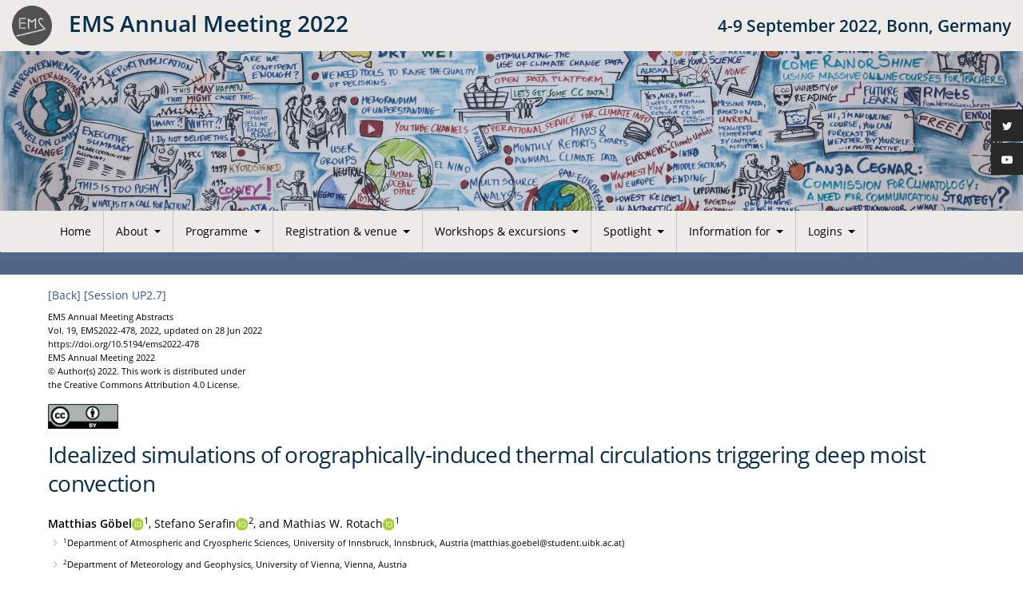

--- FILE ---
content_type: text/css
request_url: https://www.ems2022.eu/template_ems2022_screen.css
body_size: 6829
content:
:root {
    --background-color-primary: rgba(255, 255, 255, 1);
    --background-color-secondary: #3b577d;
    --text-color-primary: #000;
    --text-color-secondary: #000;
    --link-color-primary: rgba(59, 87, 126, 1);
}

body, html{
    color: #000;
    font-family: 'Open Sans', sans-serif;
    font-size: 14px;
    font-weight: 400;
    line-height: 1.6;
}

body:not(#tinymce){
    background-color: #3b577d;
}

* {
    border-radius: 0;
    outline: 0;
}

.bc_white img
{
    background-color: #ffffff
}
img {
    border: 0;
}

h1, .h1, h2, .h2, h3, .h3 {
    margin-top: 0;
    margin-bottom: 0.6875em;
    line-height: 1.125;
    -moz-osx-font-smoothing: grayscale;
    color: rgba(9, 46, 76, 1);
    font-weight: 400;
}

h1, .h1 {
    font-size: 2rem;
    line-height: 36px;
    margin-bottom: 22px;
    letter-spacing: -0.025em;
}

h2, .h2 {
    font-size: 1.75rem;
    line-height: 31px;
    margin-bottom: 19px;
    margin-top: 19px;
    letter-spacing: -0.025em;
}

h3, .h3 {
    font-size: 1.5rem;
    line-height: 27px;
    margin-bottom: 16px;
    letter-spacing: -0.0125em;
}

b, strong {
    font-weight: 700;
}

p, ul, ol {
    margin: 0 0 20px 0;
    padding: 0;
}

ol {
    padding-left: 20px;
}

@font-face {
    font-family: 'fontawesomeregular';
    src: url('https://cdn.copernicus.org/fonts/FontAwesome/4.7.0/fontawesome-webfont.eot?v=4.7.0');
    src: url('https://cdn.copernicus.org/fonts/FontAwesome/4.7.0/fontawesome-webfont.eot?#iefix&v=4.7.0') format('embedded-opentype'),
    url('https://cdn.copernicus.org/fonts/FontAwesome/4.7.0/fontawesome-webfont.woff2?v=4.7.0') format('woff2'),
    url('https://cdn.copernicus.org/fonts/FontAwesome/4.7.0/fontawesome-webfont.woff?v=4.7.0') format('woff'),
    url('https://cdn.copernicus.org/fonts/FontAwesome/4.7.0/fontawesome-webfont.ttf?v=4.7.0') format('truetype'),
    url('https://cdn.copernicus.org/fonts/FontAwesome/4.7.0/fontawesome-webfont.svg?v=4.7.0#fontawesomeregular') format('svg');
    font-weight: normal;
    font-style: normal;
}

#page_content_container ul {
    list-style: none;
}

#page_content_container ul li::before {
    content: '\f105';
    color: rgba(77, 115, 168, 0.5);
    display: inline-block;
    font-family: 'fontawesomeregular', 'FontAwesome', serif;
    font-size: 1rem;
    font-weight: normal;
    margin-left: -0.859375em;
    width: 0.859375em;
    vertical-align: middle;
    position: relative;
    top: -1px;
}

#page_content_container ul li {
    padding: 4px 0 4px 19px;
}

#page_content_container ol li {
    padding: 4px 0;
}

/*start Mantis#24938*/
a {
    color: rgba(59, 87, 126, 1);
    color: var(--link-color-primary, rgba(59, 87, 126, 1));
}

a:hover{
    color: rgba(59, 87, 126, 1);
    color: var(--link-color-primary, rgba(59, 87, 126, 1));
    text-decoration: underline;
    cursor: pointer;
}

a.text-colour-non-hovered,
.text-colour-non-hovered{
    color: #000;
    color: var(--text-color-primary, #000);
}

a.text-colour-non-hovered:hover,
.text-colour-non-hovered:hover{
    color: rgba(59, 87, 126, 1);
    color: var(--link-color-primary, rgba(59, 87, 126, 1));
    text-decoration: underline;
    cursor: pointer;
}

a.text-colour-non-hovered.text-colour-hovered,
.text-colour-non-hovered.text-colour-hovered{
    color: #000;
    color: var(--text-color-primary, #000);
}

a.text-colour-non-hovered.text-colour-hovered:hover,
.text-colour-non-hovered.text-colour-hovered:hover{
    color: #000;
    color: var(--text-color-primary, #000);
    text-decoration: underline;
    cursor: pointer;
}
/*end Mantis#24938*/

#page_content_container a[target="_blank"]::after {
    content: '\f08e';
    color: rgba(225, 87, 113, 1);
    font-family: 'fontawesomeregular', 'FontAwesome', serif;
    display: inline-block;
    font-weight: normal;
    margin: 0 0 0 4px;
    font-size: 12px;
    white-space: nowrap;
}

/* CO CMS Tables */
.co_cms_table--fixed {
    table-layout: fixed;
}

.co_cms_table {
    background-color: #f2f1ed;
    width: 100%;
    border-collapse: collapse;
    border-spacing: 0;
}

#page_content_container .co_mto_scheduleTable.co_table_bordered {
    width: auto;
}

.co_cms_table th{
    background-color: #f2f1ed;
    border: 1px solid #dddddd;
    color: #777777;
    font-weight: normal !important;
    padding: 5px !important;
    vertical-align: top;
    text-align: left;
}

.co_cms_table td {
    border: 1px solid #dddddd;
    background-color: #FFFFFF;
    padding: 5px !important;
    vertical-align: top;
}

.co_cms_table_no_border {
    border-style: none;
    border-spacing: 5px !important;
}

.co_cms_table_no_border td {
    border-style: none !important;
    border-spacing: 5px !important;
    vertical-align: top;
}

/* Layout */
.layout__background_image:after {
    content: '';
    height: 81px;
    background: rgba(80, 104, 138, .85);
    width: 100%;
    position: absolute;
    z-index: 1;
    bottom: -27px;
    left: 0;
}

.layout__background_image {
    background: url(https://www.ems2022.eu/template_ems2019_image_background_1280x854.jpg);
    padding-top: 28%;
    background-size: cover;
    background-position: center center;
    background-repeat: no-repeat;
    height: 0;
    display: block;
    opacity: 0.7;
    background-position-y: -9rem; /*4rem;*/
}

.layout__background_fade_out {
    height: 55px;
    background: rgba(80, 104, 138, .85);
    width: 100%;
    position: absolute;
    z-index: 1;
    bottom: 0;
    left: 0;
}

.layout__background_fade_out_content {
    height: 28px;
    /*background: rgba(80,104,138, .85);*/
    background: #456085;
    width: 100%;
    position: absolute;
    z-index: 1;
    bottom: -28px;
}

.layout__top_bar {
    margin-top: 9px;
}

.layout__top_bar .container .row div[class*="col-"] {
    z-index: 1;
}

.layout__top_bar--link:hover,
.layout__top_bar--icon,
.layout__top_bar--text {
    color: #ffffff;
}

.layout__top_bar--link:hover {
    cursor: pointer;
    text-decoration: underline;
}

.layout__top_bar--link {
    padding: 2px 10px;
    border-right: 1px solid rgba(255, 255, 255, 0.15);
}

.layout__top_bar--link:last-child {
    border-right: none;
}

.layout__top_bar--icon {
    margin-right: 5px;
    color: rgba(255, 255, 255, 0.5);
}

.layout__top_menu nav {
    -webkit-border-radius: 2px;
    -moz-border-radius: 2px;
    border-radius: 2px;
    padding: 0;
    position: relative;
    z-index: 1;
}

/*.layout__moodboard-logo **/
.layout__moodboard-logo-mobile * {
    padding-top: 1em;
    padding-bottom: 1em;
    height: auto !important;
    width: 200px !important;
}

.layout__breadcrumbs {
    background: rgba(250, 250, 250, 1);;
    border-bottom: 1px solid rgba(0, 0, 0, 0.12);
    padding: .5rem 0;
    position: relative;
}

.layout__content {
    background: rgba(255, 255, 255, 1);
    padding-top: 15px;
    position: relative; /*// # TODO*/
    min-height: 300px;
}

.layout__footer {
    background: rgba(48, 55, 57, 1);
    margin-top: 2.75rem;
    margin-bottom: 2.75rem;
    padding: 2.75rem 4rem 0 4rem;
}

.layout__footer-block-spacer {
    margin-bottom: 38px;
}

.layout__footer-headline {
    font-size: 1.5rem;
    font-weight: 400;
    letter-spacing: -0.0125em;
    border-bottom: 1px solid rgba(255, 255, 255, .25);
    color: rgba(255, 255, 255, 1);
    padding-bottom: 0.6875em;
    margin-bottom: 0.6875em;
}

.layout__footer-headline-border-top {
    font-size: 1.5rem;
    font-weight: 400;
    letter-spacing: -0.0125em;
    color: rgba(255, 255, 255, 1);
    padding-bottom: 0.6875em;
    margin-bottom: 0.6875em;
}

.layout__footer a {
    color: rgba(255, 255, 255, .66);
    display: block;
    padding: 5px 0;
    font-size: 1rem;
}

.layout__footer-separator {
    border-bottom: 1px solid rgba(255, 255, 255, .25);
}

.layout__footer-copyright {
    padding-top: 19px;
    padding-bottom: 19px;
}

.layout__footer-copyright div:last-child a {
    border-bottom: 0;
}

.layout__footer-copyright a {
    color: rgba(255, 255, 255, 0.33);;
    padding: 0;
}

.layout__footer-copyright a:hover {
    text-decoration: underline;
}

.layout__social_icons {
    display: none;
    position: fixed;
    z-index: 25;
    top: 19%; /*8%;*/
    right: 0;
}

.layout__social_icons a {
    display: block;
    width: 40px;
    height: 40px;
    background: rgba(40, 40, 40, 1);
    color: rgba(255, 255, 255, 1);
    font-size: 1rem;
    line-height: 40px;
    margin-bottom: 2px;
    text-align: center;
    transition: transform .3s ease-in-out;
}

.layout__social_icons a:hover {
    background: rgba(255, 255, 255, 1);
    color: rgba(0, 0, 0, 1);
    transform: translateX(3px);
}

.layout__social_icons a .fa {
    line-height: 3;
}

/* FA definitions */
.fa {
    display: inline-block;
    font: normal normal normal 14px/1 'fontawesomeregular', 'FontAwesome';
    font-size: inherit;
    text-rendering: auto;
    -webkit-font-smoothing: antialiased;
    -moz-osx-font-smoothing: grayscale
}

.fa-facebook:before {
    content: "\f09a"
}

.fa-twitter:before {
    content: "\f099"
}

.fa-youtube-play:before {
    content: "\f16a"
}

.fa-envelope-o:before {
    content: "\f003";
}

.fa-question-circle-o:before {
    content: "\f29c";
}

.fa-print:before {
    content: "\f02f";
}

/* Navigation */
.navigation-extended-toggle-button {
    display: none;
    position: absolute;
    top: 3px;
    left: -55px;
}

#navbar_menu .navbar-nav {
    width: 100%;
}

#navbar_menu .nav-link {
    color: #000000;
    padding: 15px;
    border-right: 1px solid rgba(0, 0, 0, 0.15);
}

#navbar_menu .nav-link::before {
    content: '';
    border-left: 10px solid transparent;
    border-right: 10px solid transparent;
    border-bottom: 10px solid rgba(48, 55, 57, 1);
    width: 0;
    height: 0;
    position: absolute;
    bottom: -1px;
    left: 50%;
    margin-left: -10px;
    z-index: 27;
    display: none;

}

#navbar_menu .nav-item.show .nav-link::before {
    display: block; /*// # TODO*/
}

#navbar_menu .nav-link:hover,
#navbar_menu .nav-item.show {
    background-color: rgba(81, 81, 81, 1);
    color: #ffffff;
}

/*#navbar_menu .nav-item.show .nav-link {*/
/*color: #ffffff;*/
/*}*/

#navbar_menu .nav-item:last-of-type .nav-link {
    border-right: none;
}

/* Navigation fixed */
.navigation-extended-fixed {
    position: fixed !important;
    top: 0 !important;
    left: 0;
    width: 100%;
    z-index: 2;
}

.navigation-extended-fixed nav {
    margin-bottom: 0;
}

.navigation-extended-fixed .layout__moodboard-logo-mobile {
    display: block !important;
}

/* Navigation dropdown */

#navbar_menu .nav-item.show .dropdown-menu .nav-link {
    padding: 0 15px;
    color: rgba(255, 255, 255, .66)
}

#navbar_menu .nav-item.show .dropdown-menu .nav-link:hover {
    background-color: #303739;
    color: #ffffff;
}

ul.navbar-nav .nav-item.dropdown .dropdown-menu .dropdown-menu,
ul.navbar-nav .nav-item.dropdown .dropdown-menu .dropdown-menu .dropdown-menu {
    display: block;
    position: static;
}

ul.navbar-nav .nav-item.dropdown .dropdown-menu .dropdown .dropdown-toggle:after {
    content: none;
}

.dropdown-header ~ .dropdown-item{
    margin-left: 1rem;
}

ul.navbar-nav .nav-item.dropdown .dropdown-menu .dropdown-item div.dropdown-item:before,
ul.navbar-nav .nav-item.dropdown .dropdown-menu .dropdown-item .dropdown-item div.dropdown-item:before,
ul.navbar-nav .nav-item.dropdown .dropdown-menu .dropdown-header ~ .dropdown-item:before{
    position: absolute;
    content: "\f105";
    width: 0;
    height: 0;
    color: rgba(255, 255, 255, .66);
    top: 25%;
    left: -12px;
    display: inline-block;
    font-family: 'fontawesomeregular', 'FontAwesome', serif;
    font-style: normal;
    font-weight: normal;
    line-height: 1;
    -webkit-font-smoothing: antialiased;
    -moz-osx-font-smoothing: grayscale;
}

.dropdown-menu {
    background-color: #303739;
    border: 0;
    border-radius: 0 0 2px 2px;
    margin: 0;
}

.dropdown-header {
    font-size: 1rem;
    padding: .25rem .5rem;
    margin-left: -.5rem;
    margin-bottom: 0.25rem;
    margin-top: 0.5rem;
}

.dropdown-header,
.dropdown-menu div > a {
    color: rgba(255, 255, 255, 0.66);
}

.dropdown-item {
    padding: 0.25rem 0;
    position: relative;
}

.dropdown-item:focus,
.dropdown-item:hover {
    background: none;
}

.dropdown-item a:focus,
.dropdown-item a:hover,
.dropdown-item.active a {
    color: #ffffff;
    text-decoration: none;
}

.dropdown-item.active {
    background: none;
}

/* Breadcrumbs */
.breadcrumb {
    background-color: inherit;
    margin: 0;
    padding: 0;
}

.breadcrumb-item {
    font-size: 12px;
}

/*.breadcrumb-item::before*/
.breadcrumb-item + .breadcrumb-item::before {
    content: '\f105';
    font-family: 'fontawesomeregular', 'FontAwesome', serif;
}

.breadcrumb-item a,
.breadcrumb-item.active {
    color: rgba(0, 0, 0, .5);
}

.breadcrumb-item.active:last-child {
    color: #000000;
}

/* Misc media queries */

#navbar_menu .nav-link.active {
    color: rgba(255, 255, 255, 1);
    background: rgba(48, 55, 57, 1);
}

.background-wrapper {
    position: relative;
}
@media (max-width: 1200px) and (min-width:992px) {
    #navbar_menu .nav-link{
        padding: 15px 7px;
    }

    .layout__top_menu nav{
        padding: 0!important;
    }
}
@media (max-width: 991px) {

    #navbar_menu .nav-link {
        border-right: none;
    }

    .layout__background_image:after {
        height: 20px;
        bottom: 0;
    }

    .dropdown-item a::before {
        content: '\f105';
        font-family: 'fontawesomeregular', 'FontAwesome', serif;
        padding-right: .5rem;
    }

    .dropdown-menu {
        display: block !important;
        background: none;
        padding: 0;
    }

    .navbar-nav {
        background-color: rgb(242, 241, 238);
    }

    #navbar_menu .nav-item.show .nav-link::before {
        display: none;
    }

    .navbar-expand-lg .navbar-nav {
        flex-direction: column;
    }

    .layout__top_menu nav {
        -webkit-border-radius: 0;
        -moz-border-radius: 0;
        border-radius: 0;
    }

    .nav-link {
        padding-top: 10px;
        padding-bottom: 10px;
        font-size: 1.25rem;
    }

    .dropdown-header,
    .dropdown-menu div > a {
        color: rgba(0, 0, 0, 1);
    }

    .dropdown-item a:focus,
    .dropdown-item a:hover,
    .dropdown-item.active a {
        color: rgba(0, 0, 0, 1);
    }

    .dropdown-item.active a {
        font-weight: bold;
    }

    .dropdown-item {
        padding: .5rem 0.75rem;
    }

    #navbar_menu .nav-link {
        padding: 0.75rem 1.5rem;
    }

    .nav-item {
        border-bottom: 1px solid rgba(0, 0, 0, 0.1)
    }

    .dropdown-toggle::after {
        display: none;
    }
}

@media (min-width: 576px) {
    .container {
        max-width: 100%;
    }

    .layout__content.container {
        max-width: 96%;
    }
}

@media (min-width: 768px) {
    .container {
        max-width: 100%;
    }

    .layout__footer {
        margin-bottom: 0;
        padding: 2.75rem 4.1rem 0 4.1rem;
    }

    .layout__content.container {
        max-width: 96%;
    }
}

@media (min-width: 992px) {
    .layout__moodboard-logo-container {
        margin-top: 0;
    }

    .container {
        max-width: 96%;
    }

    .layout__top_menu nav {
        padding: 0 60px;
    }

    .navigation-extended-fixed,
    .layout__top_menu nav {
        background-color: #edece9;
    }

    .layout__breadcrumbs {
        padding: .5rem 15px;
    }

    .container {
        max-width: 960px;
    }

    .layout__content.container {
        max-width: 960px;
    }
}

@media (min-width: 1200px) {
    .container {
        max-width: 1280px;
    }

    .layout__content.container {
        max-width: 1280px;
    }
}

@media (max-width: 767px) {
    .layout__footer-copyright a {
        padding: 1.03125em 0;
        text-align: center;
        border-bottom: 1px solid rgba(255, 255, 255, 0.12);
        font-size: 0.875rem;
    }
}

@media (max-width: 320px) {
    .layout__background_image {
        background-position-y: -1rem;
    }
}

@media (min-width: 320px) and (max-width: 500px) {
    .layout__background_image {
        background-position-y: -2rem;
    }
}

@media (min-width: 500px) and (max-width: 650px) {
    .layout__background_image {
        background-position-y: -3rem;
    }
}

@media (min-width: 650px) and (max-width: 991px) {
    .layout__background_image {
        background-position-y: -4rem;
    }
}

@media (max-width: 991px) {

    .layout__footer {
        margin-top: 3rem;
        margin-bottom: 1rem;
        padding: 2rem 1rem 0 1rem;
    }

    #layout__breadcrumbs {
        display: none;
    }

    .layout__background_fade_out_content {
        display: none;
    }

    .layout__background_fade_out {
        height: 27px;
        z-index: 0; /*M#30494*/
    }

    .layout__background_image {
        padding-top: 30%;
    }
}

#navigation .navbar-light .navbar-toggler {
    border: none;
}

#navigation .navbar-light .navbar-toggler-icon {
    background-image: url("data:image/svg+xml;charset=utf8,%3Csvg viewBox='0 0 30 30' xmlns='http://www.w3.org/2000/svg'%3E%3Cpath stroke='rgba(0, 0, 0)' stroke-width='2' stroke-linecap='round' stroke-miterlimit='10' d='M4 7h22M4 15h22M4 23h22'/%3E%3C/svg%3E");
}

@media (min-width: 992px) {
    #navigation.navigation-extended-fixed .navbar-light .navbar-toggler-icon {
        background: url(https://www.ems2022.eu/template_ems2019_logo_mobile_506x120.png) left center no-repeat !important;
        background-size: 150px auto !important;
        width: 40px;
        border-right: none;
        height: 2.5rem;
    }

    #navigation.navigation-extended-fixed .navbar-light .navbar-toggler {
        display: block !important;
    }
}

.headline-sponsors {
    background-color: #edece9;
    color: #000000;
    font-size: 2rem;
    line-height: 1.75;
    margin-bottom: 10px;
    padding: 0 18px;
}

.logo-container {
    position: relative;
    width: 120px;
    height: 130px;
}
.logo-container--higher
{
    height: 180px;
}

.logo-container img {
    margin: auto;
    position: absolute;
    top: 0;
    right: 0;
    bottom: 0;
    left: 0;
    width: 100px!important;
    height: auto!important;
}

.logo img {
    width: auto !important;
    height: 70px !important; /* M#31891 86-> 70*/
}

.logo.landscape img {
    width: 100px !important;
    height: auto !important;
}

.dtu-smaller img {
    width: auto !important;
    height: 87px !important;
}

.background-white {
    background-color: #ffffff;
}

#meetings-logo img {
    width: 350px !important;
    height: auto !important;
}

.color-white {
    color: #FFFFFF;
}


/* Table styles */
.table-wrapper {
    overflow-x: auto;
    word-break: keep-all;
}

.table--grid,
.table--default,
.table--opening-hours {
    border: 1px solid #C3C3C3;
    border-collapse: collapse;
    margin-bottom: 1rem;
}

.table--grid th,
.table--grid td,
.table--plain th,
.table--plain td,
.table--default th,
.table--opening-hours th,
.table--default td,
.table--opening-hours td {
    vertical-align: top;
}

.table--grid th,
.table--grid td,
.table--default th,
.table--opening-hours th,
.table--default td,
.table--opening-hours td {
    padding: 5px !important;
    border: 1px solid #C3C3C3;
}

.table--grid th,
.table--default th,
.table--opening-hours th {
    background-color: #EBEBEB;
    font-weight: bold;
    text-align: left;
}

.table--opening-hours-wrapper {
    display: block;
    max-width: 400px;
}

.table--opening-hours {
    width: 100%;
}

.table--opening-hours-day {
    min-width: 160px;
}

.table--opening-hours-time {
    width: 120px;
}

.table--opening-hours th:last-child {
    text-align: center;
}

.table--opening-hours td:last-child {
    text-align: center;
}

.table--grid,
.table--plain {
    border-collapse: collapse;
    table-layout: fixed;
    min-width: 100%;
    width: 100%;
}

@media (max-width: 768px) {
    .table--grid,
    .table--plain {
        width: auto;
    }
}

@media (max-width: 576px) {
    .table--grid,
    .table--default,
    .table--opening-hours {
        border: none;
    }
}

.text-shaded {
    color: #7F7F7F; /* 50% #000 */
}

#news-container {
    position: relative;
    margin-bottom: 1rem;
    padding: 0.5rem;
}

.bg-image {
    padding-top: 56.25% !important;
    background-size: cover;
    background-position: center center;
    background-repeat: no-repeat;
    height: 0;
    display: block;
    margin-bottom: 0.6875rem;
}

.post-view-highlights .news-item:hover .bg-image {
    filter: grayscale(0) contrast(1);
}

.post-view-highlights {
    background: rgba(38, 56, 88, 0.85);
    padding: 0 40px !important;
}

.post-view-highlights .news-item .title {
    color: rgba(255, 255, 255, 1);
    margin-bottom: 0;
}

.news-item .link:hover {
    text-decoration: none;
}

.post-view-highlights .news-item {
    position: relative;
    padding: 15px 30px !important;
}

.post-view-highlights .news-item:nth-of-type(1),
.post-view-highlights .news-item:nth-of-type(2),
.post-view-highlights .news-item:nth-of-type(3) {
    border-right: 1px solid rgba(255, 255, 255, .15);
}

@media only screen and (max-width: 992px) {
    .post-view-highlights .news-item:nth-of-type(2) {
        border-right: none;
    }

    .post-view-highlights .news-item:nth-of-type(1),
    .post-view-highlights .news-item:nth-of-type(2) {
        border-bottom: 1px solid rgba(255, 255, 255, .15);;
    }
}

@media only screen and (min-width: 992px) {
    h3.title {
        padding: 0;
    }

    .post-view-highlights .news-item:hover {
        background: rgba(16, 30, 54, 1);
        transform: scale(1.03);
    }

    .post-view-highlights .news-item .bg-image {
        filter: grayscale(1) contrast(1.5);
        transition: all .3s ease-in-out;
    }

    .post-view-highlights .news-item {
        border-bottom: none;
        transition: all .3s ease-in-out;
    }

    .bg-image {
        filter: grayscale(1) contrast(1.5);
        transition: all .3s ease-in-out;
    }
}

@media (max-width: 992px) {
    #news-container {
        z-index: 0; /*1 M#30494*/
    }

    a.link {
        align-items: center;
    }

    .bg-image {
        padding-top: 16% !important;
        margin-bottom: 0;
    }
}

@media (max-width: 767px) {
    .post-view-highlights {
        padding: 0 15px !important;
    }

    .post-view-highlights .news-item {
        padding: 11px !important;
        border-bottom: 1px solid rgba(255, 255, 255, .15);;
    }


    a.link {
        margin-left: 0 !important;
        margin-right: 0 !important;
    }
}

@media only screen and (min-width: 1140px) {
    .layout__content.container {
        padding-right: 60px;
        padding-left: 60px;
    }

    .layout__breadcrumbs {
        padding: .5rem 60px;
    }
}


@media (max-width: 991px) and (min-width: 767px) {
    #navbar_menu.navbar-collapse {
        /*position: absolute;*/
        /*right: 15px;*/
        /*top: 77px;*/
        /*M#30494*/
    }
}

@media (max-width: 365px) {
    .layout__footer #meetings-logo img {
        width: 300px !important;
        height: auto !important;
    }
}

@media (max-width: 768px) and (min-width: 576px) {
    .layout__footer #meetings-logo img {
        width: 250px !important;
        height: auto !important;
    }
}

@media (max-width: 992px) {
    body, html {
        font-size: 15px;
    }
}

@media (max-width: 767px) {
    body, html {
        font-size: 14px;
    }
}

@media (min-width: 991px) {
    .layout__background {
        min-height: 300px;
        display: block;
        position: absolute;
        top: 0;
        left: 0;
        width: 100%;
        z-index: 0;
    }

    .layout__moodboard-logo-container {
        margin: 1.6rem 0;
        position: relative;
        z-index: 12;
    }
}


.topbar {
    z-index: 12;
    position: absolute;
    font-size: .8rem;
    top: 6rem;/*.5rem;*/
    right: .75rem;
    margin: 0;
    padding: 0;
    text-align: right;
    display: -webkit-box;
    display: -ms-flexbox;
    display: flex;
    background-color: rgba(40, 40, 40, 1);
}

.topbar .co_administrator_menu_userinfo {
    color: #FFFFFF;
}

.topbar .co_administrator_menu_userinfo li {
    list-style: none;
    padding: 0 .25rem
}

.topbar .co_administrator_menu_userinfo a {
    color: rgba(50, 50, 50, .9)
}

@media (max-width: 992px) {
    .topbar .co_administrator_menu_userinfo {
        top: 5.5rem
    }
}

/* Auth */
#co_auth_check_authiframecontainer .co_administrator_menu_userinfo {
    padding: 0.5rem;
    border: none;
    background-color: transparent;
    width: auto;
}

#co_auth_check_authiframecontainer .co_administrator_menu_userinfo a,
#co_auth_check_authiframecontainer .co_administrator_menu_userinfo #co_administrator_menu_userinfo_logout {
    background-image: none !important;
}

#co_auth_check_authiframecontainer .co_administrator_menu_userinfo p,
#co_auth_check_authiframecontainer .co_administrator_menu_userinfo #co_administrator_menu_userinfo_logout {
    margin: 0;
    padding: 0;
}

.co_administrator_menu_userinfo * {
    display: inline;
}

.co_administrator_menu_userinfo br,
#co_administrator_menu_userinfo_copernicus-office {
    display: none;
}

.co_administrator_menu_userinfo-userid::after {
    content: ' |';
}

.co_administrator_menu_userinfo, .co_administrator_menu_userinfo a {
    color: #FFFFFF !important;
}

/* Payment */
.trd_payment_forms .contentbox,
.trd_payment_forms .form_save_area {
    background-color: transparent;
    background: none;
    border: none;
    padding: 0;
}

.trd_payment_forms .contentbox {
    padding-bottom: 1em;
}

.trd_payment_forms .form_save_area {
    border: none;
}

#trd_payment_selection fieldset {
    border: 0;
    padding: 0;
}

#trd_payment_selection input[type="radio"] {
    vertical-align: baseline !important;
}

.trd_payment_forms .form_save_area .btn-success,
.trd_payment_forms .form_save_area .btn-danger {
    color: #fff;
    padding: .375rem .75rem;
}

#cc_payment td {
    padding: 5px;
}

#cc_payment tr td:first-child {
    font-weight: bold;
    padding-left: 0;
}

.ie-alert-box {
    display: none;
}

.ie-alert-box {
    _display: block !important; /* IE8 and below */
}

/* IE10+ CSS */
@media all and (-ms-high-contrast: none), (-ms-high-contrast: active) {
    .ie-alert-box {
        display: block !important;
        word-wrap: break-word;
    }
}

/*#navbarSupportedContent > ul > li.nav-item.dropdown:nth-child(3).show > div > div > div {*/
/*    width: 500px !important;*/
/*}*/

/*#navbarSupportedContent > ul > li.nav-item.dropdown:nth-child(7).show > div > div > div {*/
/*    width: 390px !important;*/
/*}*/

/*#navbarSupportedContent > ul > li.nav-item.dropdown:nth-child(3).show > div > div > div > div.col-md-12.col-lg-6.col-sm-12 > div > div > div > div > div.col-lg-6 {*/
/*    -webkit-box-flex: 0 !important;*/
/*    -ms-flex: 0 0 100% !important;*/
/*    -webkit-flex: 0 0 100% !important;*/
/*    flex: 0 0 100% !important;*/
/*    max-width: 100% !important;*/
/*}*/

/*#navbarSupportedContent > ul > li.nav-item.dropdown:nth-child(3).show > div > div > div > div:nth-child(1) {*/
/*    -webkit-box-flex: 0 !important;*/
/*    -ms-flex: 0 0 41.666667% !important;*/
/*    -webkit-flex: 0 0 41.666667% !important;*/
/*    flex: 0 0 41.666667% !important;*/
/*    max-width: 41.666667% !important;*/
/*}*/

/*#navbarSupportedContent > ul > li.nav-item.dropdown:nth-child(7).show > div > div > div > div.col-md-12.col-lg-6.col-sm-12 > div > div > div > div > div.col-lg-6 {*/
/*    -webkit-box-flex: 0 !important;*/
/*    -ms-flex: 0 0 100% !important;*/
/*    -webkit-flex: 0 0 100% !important;*/
/*    flex: 0 0 100% !important;*/
/*    max-width: 100% !important;*/
/*}*/


/* abstract submission PAP feedback */
#co_mto_PAPSubmissionApply-Feedback-container {
    display: none !important;
}

.toggle-arrow {
    position: relative;
    top: -2px;
    display: inline-block;
    width: 0;
    height: 0;
    margin-left: .155em;
    border-top: 0.3em solid transparent;
    border-left: .3em solid;
    border-bottom: .3em solid transparent;
}

.profile {
    background-color: #edece9;
}

.show-profile:hover {
    cursor: pointer;
    text-decoration: underline;
}

.border-bottom {
    border-bottom: 1px solid #dee2e6;
}

.page_formcontent #comments {
    position: absolute;
    top: 0;
    left: 50%;
    transform: translate(-50%, 0%);
    min-width: 35vw;
}

.exhibitor .exhibitor-name{
    font-weight: bold;
}

.img-responsive img {
    width: auto !important;
    height: auto !important;
    max-width: 100% !important
}

.img-responsive svg {
    width: auto !important;
    height: auto !important;
    max-width: 100% !important;
    max-height: 80px
}

table.co_table_bordered td{
    padding: 5px;
}

.qr-code {
    float: right;
    padding-left: 1rem;
}

.qr-code img {
    width: 100px!important;
    height: auto!important;
}

#CountryStatistics{
    display: inline-block;
}
#CountryStatistics:hover{
    cursor: pointer;
}

#countrystatistics tr td:nth-child(2){
    text-align: right;
}
.toggle-arrow-site{
    position: relative;
    display: inline-block;
    width: 0;
    height: 0;
    margin-left: .155em;
    border-top: 0.3em solid transparent;
    border-left: .3em solid;
    border-bottom: .3em solid transparent;
    font-size: 1.8em;
}
.photo-gallery-wrapper a img{
    padding: 0.25rem;
}
.photo-gallery-wrapper a:after{
    content:''!important;
}


.image-gallery-overview
{
    text-align: center;
    position: relative;
}
.image-gallery-overview__section,
.image-gallery-overview__section span
{
    display: -moz-inline-stack; /* FF2 */
    display:inline-block;
    width: 189px;
}
.image-gallery-overview__section span {
    background-color: #fff;
    color: #000000;
    line-height: 32px;
    width: 189px;
    -moz-opacity: 0.6; /* FF2 */
    opacity: 0.6;
    position:relative;
    bottom: 32px;
}
a.image-gallery-overview__section:hover span,
a.image-gallery-overview__section:focus span
{
    background-color: #000;
    color: #fff;
}

.co-content-box {
    border-left: 2px solid #3b577d;
    padding: 1rem;
    background-color: #ebebeb;
    color: #232960;
    margin-bottom: 1rem;
}

.co-notification {
    border-left: 2px solid #3b577d;
    padding: 1rem;
    background-color: rgba(255, 222, 0, .1);
    margin-bottom: 1rem;
}

.co-success {
    border-left: 2px solid #3b577d;
    padding: 1rem;
    background-color: #d4edda;
    margin-bottom: 1rem;
}

.co-error {
    border-left: 2px solid #3b577d;
    padding: 1rem;
    background-color: #f8d7da;
    margin-bottom: 1rem;
}

.co-success > p:last-child,
.co-success > ul:last-child,
.co-success > div:last-child,
.co-error > p:last-child,
.co-error > ul:last-child,
.co-error > div:last-child,
.co-content-box > p:last-child,
.co-content-box > ul:last-child,
.co-content-box > div:last-child,
.co-notification > p:last-child,
.co-notification > ul:last-child,
.co-notification > div:last-child {
    margin-bottom: 0!important;
}

fieldset.contentbox{
    margin-bottom: 1rem;
}

.co_mto_thumbContainer .fa-youtube{
    position: absolute;
    z-index: 10000;
    top: 50%;
    left: 50%;
    transform: translate(-50%, -50%);
    opacity: .9;
    font-size: 2em;
}

.co_mto_thumbContainer::after{
    content: none!important;
}

/* Tablets */
@media only screen and (max-width: 991px) {
    body:not(.iFrame) {
        font-size: 16px;
    }
}

/* Phones */
@media only screen and (max-width: 767px) {
    body:not(.iFrame) {
        font-size: 16px;
        line-height: 1.7;
    }
}

/*********************/
/* Framework overwrites */
/*********************/
/* Font-awesome normally changes line-height back to 1. This a problem when you have a button with pure text next to a button with just an FA icon insight */
.btn .fa,
.btn .fab,
.btn .fad,
.btn .fal,
.btn .far,
.btn .fas {
    line-height:1.5
}





.mc_pointer:hover
{
    cursor: pointer
}
.layout__top-banner-wrapper
{
    background-color: #edece9;
    font-size: 2rem;
    font-weight: bold;
    padding: 0.5rem 0;
    position: relative;
    z-index: 5; /*13*/
}
.layout__top-banner-logo
{
    color: rgba(9, 46, 76, 1);
}
.layout__top-banner-logo img
{
    width: auto!important;
    height: 50px!important; /* Keep equal to layout__top-banner-m-location-and-time-wrapper height */
    margin-right: 1rem;
}
.layout__top-banner-m-location-and-time-wrapper
{
    /*height: 50px!important;*/ /* Keep equal to layout__top-banner-logo img height in case of .layout__top-banner-m-location-and-time font-size < .layout__top-banner-m-name font-size */
}
.layout__top-banner-m-name,
.layout__top-banner-m-location-and-time
{
    font-size: 2rem;
    color: rgba(9, 46, 76, 1);
    /*vertical-align: middle;*/
}
.layout__top-banner-m-location-and-time
{
    font-size: 1.5rem;
}
.layout__moodboard-logo-container
{
    margin: 0;
    position: initial;
    z-index: initial;
    height: 200px;
}
.layout__moodboard-logo-container,
.layout__moodboard-logo-container *
{
    display: none;
}
@media (min-width: 992px)
{
    .layout__moodboard-logo-container
    {
        display: block;
    }
}
@media (min-width: 992px) and (max-width: 1100px)
{
    .layout__moodboard-logo-container
    {
        height: 150px;
    }
}


.anchor-jump-with-offset
{
    display: block; /* Required to make jump possible, must be visible */
    position: relative;
    top: -120px; /* Offset */
    visibility: hidden;
}

.co_cms_thumb-conference-impressions
{
    margin-bottom: 1rem;
    margin-right: 1rem;
}

#page_content_container .image-gallery a[target="_blank"]::after
{
    content: none;
}

--- FILE ---
content_type: text/css
request_url: https://www.ems2022.eu/template_ems2022_meeting_organizer_bridge_css.css
body_size: 1245
content:
#provisionalprogramme_navigationbar_pg_embedded ul li::before,
#meetingprogramme_navigationbar_pg_embedded ul li::before,
#sessionprogramme_navigationbar_pg_embedded ul li::before{
    content: '';
}

#provisionalprogramme_navigationbar_pg_embedded ul,
#meetingprogramm_navigationbar_pg_embedded ul,
#sessionprogramme_navigationbar_pg_embedded ul
{
    margin-bottom: 0;
}
#provisionalprogramme_navigationbar_pg_embedded ul li,
#meetingprogramme_navigationbar_pg_embedded ul li,
#sessionprogramme_navigationbar_pg_embedded ul li
{
    padding: 0;
}

#provisionalprogramme_lightboxes,
#meetingprogramme_lightboxes,
#sessionprogramme_lightboxes{
    display: none !important;
}

#provisionalprogramme .apl_addon_standard_action_link,
#meetingprogramme .apl_addon_standard_action_link,
#sessionprogramme .apl_addon_standard_action_link{
    padding-left:0!important;
    margin-right: 1rem !important;
    background-image: none !important;
}

#provisionalprogramme_navigationbar{
    padding: 1rem;
}

#meetingprogramme_navigationbar_fixed_placeholder,
#sessionprogramme_navigationbar_fixed_placeholder{
    display: none !important;
}



#sessionprogramme_navigationbar .co_mto_fastEntry,
#meetingprogramme_navigationbar .co_mto_fastEntry{
    display: none;
}

#provisionalprogramme_navigationbar,
#meetingprogramme_navigationbar,
#sessionprogramme_navigationbar{
    margin-bottom: 1.5em;
    background-color: #EDECE9;
}
#meetingprogramme_navigationbar .meetingprogramme_co-mo-navigationbar-clearer
{
	display: none;
}

#provisionalprogramme_navigationbar_pg,
#sessionprogramme_navigationbar_pg{
    padding-left: 0!important;
}
#meetingprogramme_navigationbar_pg span
{
	display: none;
}

.sessionprogramme_navigationbar_submenu,
.meetingprogramme_navigationbar_submenu,
.specialinterestsprogramme_navigationbar_submenu{
    background-color: #E0E0E0;
    position: absolute;
    padding: .5em;
    box-shadow: 3px 3px 6px #000;
    z-index: 10;
    width: 115px;
}

.sessionprogramme_navigationbar_submenu .apl_addon_standard_action_link_list li a,
.meetingprogramme_navigationbar_submenu .apl_addon_standard_action_link_list li a,
.sessionprogramme_navigationbar_submenu .apl_addon_standard_action_link,
.meetingprogramme_navigationbar_submenu .apl_addon_standard_action_link{
    padding-left: 0!important;
    background-image: none;
}

#meetingprogramme_navigationbar_search input.w-lg-50{
    width: 70%!important;
}

/*IE detecting*/
@media all and (-ms-high-contrast: none), (-ms-high-contrast: active) {
    #page_content_container .row{
        display: block;
    }
}

.co_trd_cc_cancel,
.co_trd_cc_submit {
    padding: 0.375rem 0.75rem!important;
    color: white!important;
    font-weight: normal!important;
}

.co_mto_SAAR_RatingRating input[type="radio"]{
    margin-right: 0.5rem;
}

#co_mto_schemeDataPopup.ui-dialog-content.ui-widget-content{
    overflow-x: hidden;
}

#sessionprogramme_spg_list{
    list-style: none;
}

#so2form h2,
#so3form h2{
    margin-top: 2rem;
}

#so3form h2,
#co_mto_so3-presentationSelectionForm .presentation-title{
    text-align: center;
}

#page_content_container .co_table_borderedtable {
    vertical-align: top
}

#page_content_container .co_table_bordered th {
    padding: 5px !important
}

#page_content_container .co_table_bordered td {
    padding: 5px !important;
    vertical-align: top
}

.mo_scheduling_string_location-divider
{
    margin-left: .25em;
    margin-right: .25em;
}

.co_mto_presentings{
    margin-top: 0.8rem;
}

body#tinymce, html{
background-color: white;
}

/*#page_content_container .btn.btn-primary[target="_blank"]::after,*/
/*#page_content_container .co_mto_sessionSnippet-assets a[target="_blank"]::after,*/
#page_content_container #co_mto_globalContentContainer a[target="_blank"]::after
{
    content: '';
    margin: 0;
}

.tt-dataset.tt-dataset-colleagues{
    background-color: white;
    padding: 1rem;
    width: 40rem;
    box-shadow: 0 10px 20px 0 rgb(26 44 57 / 14%);
}

.tt-suggestion.tt-selectable {
    margin-bottom: 1rem;
    width: 100%;
}

.tt-suggestion.tt-selectable:hover {
    cursor: pointer;
}


/*
 For small devices the embedded programme sometimes cover the complete content
*/
@media (max-width: 767px) {
    #meetingprogramme_navigationbar_pg_embedded li label,
    #sessionprogramme_navigationbar_pg_embedded li label
    {
        margin-bottom: 0;
    }
}

--- FILE ---
content_type: text/css
request_url: https://www.ems2022.eu/template_ems2022_print.css
body_size: 344
content:
html
{
	font-size: 12pt;
}
body
{
	background-color: #fff;
	background-image: none;
}
.layout__content
{
	max-width: 100%;
	margin: 0;
	display: block;
}
#co_auth_check_authiframecontainer,
.layout__background,
.layout__top_bar,
.layout__moodboard-logo-container,
.layout__top_menu,
.layout__breadcrumbs,
.layout__footer,
.layout__social_icons
{
	display: none;
	height: 0;
	width: 0;
	visibility: hidden;
}

.post-view-highlights, #sponsors-container{
display: none;
}

@page
{
    size: auto; /* Important to reset bootstrap default */
    /* margin: 25mm 10mm 25mm 10mm; */
}